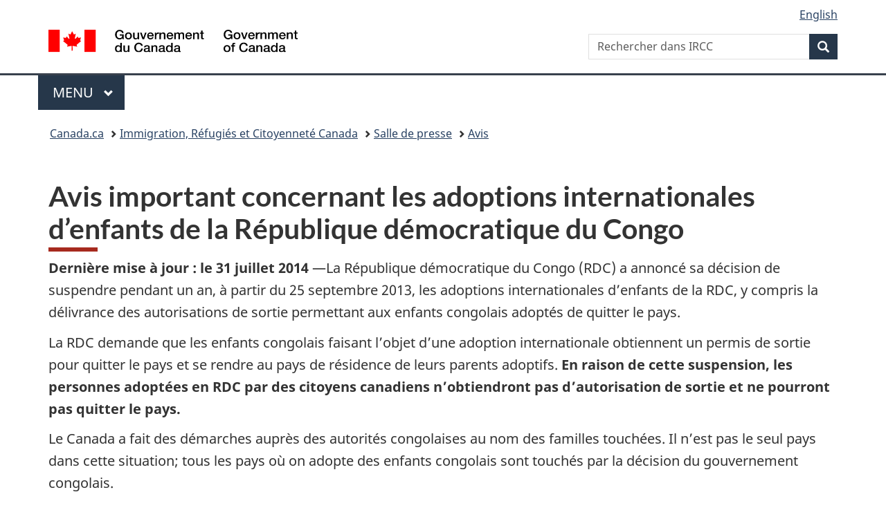

--- FILE ---
content_type: text/html;charset=utf-8
request_url: https://www.canada.ca/fr/immigration-refugies-citoyennete/nouvelles/avis/avis-important-concernant-adoptions-internationales-enfants-republique-democratique-congo.html
body_size: 7888
content:
<!doctype html>


<html class="no-js" dir="ltr" lang="fr" xmlns="http://www.w3.org/1999/xhtml">

<head prefix="og: http://ogp.me/ns#">
    
<meta http-equiv="X-UA-Compatible" content="IE=edge"/>
<meta charset="utf-8"/>
<title>Avis important concernant les adoptions internationales d’enfants de la République démocratique du Congo - Canada.ca</title>
<meta content="width=device-width,initial-scale=1" name="viewport"/>


	<link rel="schema.dcterms" href="http://purl.org/dc/terms/"/>
	<link rel="canonical" href="https://www.canada.ca/fr/immigration-refugies-citoyennete/nouvelles/avis/avis-important-concernant-adoptions-internationales-enfants-republique-democratique-congo.html"/>
    <link rel="alternate" hreflang="fr" href="https://www.canada.ca/fr/immigration-refugies-citoyennete/nouvelles/avis/avis-important-concernant-adoptions-internationales-enfants-republique-democratique-congo.html"/>
	
        <link rel="alternate" hreflang="en" href="https://www.canada.ca/en/immigration-refugees-citizenship/news/notices/notice-important-notice-regarding-intercountry-adoptions-democratic-republic-congo.html"/>
	
	
		<meta name="description" content="Avis important concernant les adoptions internationales d’enfants de la République démocratique du Congo"/>
	
	
		<meta name="keywords" content="Avis, Media, Visa"/>
	
	
		<meta name="author" content="Immigration, Réfugiés et Citoyenneté Canada"/>
	
	
		<meta name="dcterms.title" content="Avis important concernant les adoptions internationales d’enfants de la République démocratique du Congo"/>
	
	
		<meta name="dcterms.description" content="Avis important concernant les adoptions internationales d’enfants de la République démocratique du Congo"/>
	
	
		<meta name="dcterms.creator" content="Immigration, Réfugiés et Citoyenneté Canada"/>
	
	
	
		<meta name="dcterms.language" title="ISO639-2/T" content="fra"/>
	
	
		<meta name="dcterms.subject" title="gccore" content="Avis, Media, Visa"/>
	
	
		<meta name="dcterms.issued" title="W3CDTF" content="2014-07-31"/>
	
	
		<meta name="dcterms.modified" title="W3CDTF" content="2014-07-31"/>
	
	
		<meta name="dcterms.audience" content="grand public"/>
	
	
		<meta name="dcterms.spatial" content="Canada"/>
	
	
		<meta name="dcterms.type" content="avis"/>
	
	
	
	
	
		<meta name="dcterms.identifier" content="Immigration _Réfugiés_et_Citoyenneté_Canada"/>
	
	
	
        



	<meta prefix="fb: https://www.facebook.com/2008/fbml" property="fb:pages" content="378967748836213, 160339344047502, 184605778338568, 237796269600506, 10860597051, 14498271095, 209857686718, 160504807323251, 111156792247197, 113429762015861, 502566449790031, 312292485564363, 1471831713076413, 22724568071, 17294463927, 1442463402719857, 247990812241506, 730097607131117, 1142481292546228, 1765602380419601, 131514060764735, 307780276294187, 427238637642566, 525934210910141, 1016214671785090, 192657607776229, 586856208161152, 1146080748799944, 408143085978521, 490290084411688, 163828286987751, 565688503775086, 460123390028, 318424514044, 632493333805962, 370233926766473, 173004244677, 1562729973959056, 362400293941960, 769857139754987, 167891083224996, 466882737009651, 126404198009505, 135409166525475, 664638680273646, 169011506491295, 217171551640146, 182842831756930, 1464645710444681, 218822426028, 218740415905, 123326971154939, 125058490980757, 1062292210514762, 1768389106741505, 310939332270090, 285960408117397, 985916134909087, 655533774808209, 1522633664630497, 686814348097821, 230798677012118, 320520588000085, 103201203106202, 273375356172196, 61263506236, 353102841161, 1061339807224729, 1090791104267764, 395867780593657, 1597876400459657, 388427768185631, 937815283021844, 207409132619743, 1952090675003143, 206529629372368, 218566908564369, 175257766291975, 118472908172897, 767088219985590, 478573952173735, 465264530180856, 317418191615817, 428040827230778, 222493134493922, 196833853688656, 194633827256676, 252002641498535, 398018420213195, 265626156847421, 202442683196210, 384350631577399, 385499078129720, 178433945604162, 398240836869162, 326182960762584, 354672164565195, 375081249171867, 333050716732105, 118996871563050, 240349086055056, 119579301504003, 185184131584797, 333647780005544, 306255172770146, 369589566399283, 117461228379000, 349774478396157, 201995959908210, 307017162692056, 145928592172074, 122656527842056">


	


    


	<script src="//assets.adobedtm.com/be5dfd287373/abb618326704/launch-3eac5e076135.min.js"></script>










<link rel="stylesheet" href="https://use.fontawesome.com/releases/v5.15.4/css/all.css" integrity="sha256-mUZM63G8m73Mcidfrv5E+Y61y7a12O5mW4ezU3bxqW4=" crossorigin="anonymous"/>
<script blocking="render" src="/etc/designs/canada/wet-boew/js/gcdsloader.min.js"></script>
<link rel="stylesheet" href="/etc/designs/canada/wet-boew/css/theme.min.css"/>
<link href="/etc/designs/canada/wet-boew/assets/favicon.ico" rel="icon" type="image/x-icon"/>
<noscript><link rel="stylesheet" href="/etc/designs/canada/wet-boew/css/noscript.min.css"/></noscript>







                              <script>!function(a){var e="https://s.go-mpulse.net/boomerang/",t="addEventListener";if("False"=="True")a.BOOMR_config=a.BOOMR_config||{},a.BOOMR_config.PageParams=a.BOOMR_config.PageParams||{},a.BOOMR_config.PageParams.pci=!0,e="https://s2.go-mpulse.net/boomerang/";if(window.BOOMR_API_key="KBFUZ-C9D7G-RB8SX-GRGEN-HGMC9",function(){function n(e){a.BOOMR_onload=e&&e.timeStamp||(new Date).getTime()}if(!a.BOOMR||!a.BOOMR.version&&!a.BOOMR.snippetExecuted){a.BOOMR=a.BOOMR||{},a.BOOMR.snippetExecuted=!0;var i,_,o,r=document.createElement("iframe");if(a[t])a[t]("load",n,!1);else if(a.attachEvent)a.attachEvent("onload",n);r.src="javascript:void(0)",r.title="",r.role="presentation",(r.frameElement||r).style.cssText="width:0;height:0;border:0;display:none;",o=document.getElementsByTagName("script")[0],o.parentNode.insertBefore(r,o);try{_=r.contentWindow.document}catch(O){i=document.domain,r.src="javascript:var d=document.open();d.domain='"+i+"';void(0);",_=r.contentWindow.document}_.open()._l=function(){var a=this.createElement("script");if(i)this.domain=i;a.id="boomr-if-as",a.src=e+"KBFUZ-C9D7G-RB8SX-GRGEN-HGMC9",BOOMR_lstart=(new Date).getTime(),this.body.appendChild(a)},_.write("<bo"+'dy onload="document._l();">'),_.close()}}(),"".length>0)if(a&&"performance"in a&&a.performance&&"function"==typeof a.performance.setResourceTimingBufferSize)a.performance.setResourceTimingBufferSize();!function(){if(BOOMR=a.BOOMR||{},BOOMR.plugins=BOOMR.plugins||{},!BOOMR.plugins.AK){var e=""=="true"?1:0,t="",n="clqkw4icc2txg2lpvl6a-f-519aac30e-clientnsv4-s.akamaihd.net",i="false"=="true"?2:1,_={"ak.v":"39","ak.cp":"653406","ak.ai":parseInt("231651",10),"ak.ol":"0","ak.cr":8,"ak.ipv":4,"ak.proto":"h2","ak.rid":"cce2d7c","ak.r":51208,"ak.a2":e,"ak.m":"dscb","ak.n":"essl","ak.bpcip":"18.224.171.0","ak.cport":38754,"ak.gh":"23.209.83.15","ak.quicv":"","ak.tlsv":"tls1.3","ak.0rtt":"","ak.0rtt.ed":"","ak.csrc":"-","ak.acc":"","ak.t":"1768925948","ak.ak":"hOBiQwZUYzCg5VSAfCLimQ==d13j4DhbS5ch9sP/wKMvJ7m6Bc0bkmPgj1A06FW799+X9bvp1TEWJNFIv90Pe+YohUx6JXavLDLGha7V689d8ql0ilJHSH6fmdAxE2Wx/M0OkVtT/jy/yTSG8+Trj7CR09uPGk/G8QzPEB2Dkknzx9SLty0WYpw5ReTF/4llI95DTOo3g8PUlR1bx4EkOAg8DplUHTwxV5f9W78SXEwGGXM4M/XDF5sXNLenWlo7/PkHcuwTXSkk0EhDcMZoRq6JHOeIGVbSbnQVYAxa+WleZDITPUBuIc6/BjFhn7HC3h66xVIvJmfVpkrR26Lje3EA2tdcyPynmEC7rU2xKCpzkjQpDCtQzlqmk0Pp0X6KOM5LL4vFCRkWVrK2aHmLekofM68AYbjOTZl/ebpP6k+6t44A/J/7xZs4dtbgTcw9Nh8=","ak.pv":"820","ak.dpoabenc":"","ak.tf":i};if(""!==t)_["ak.ruds"]=t;var o={i:!1,av:function(e){var t="http.initiator";if(e&&(!e[t]||"spa_hard"===e[t]))_["ak.feo"]=void 0!==a.aFeoApplied?1:0,BOOMR.addVar(_)},rv:function(){var a=["ak.bpcip","ak.cport","ak.cr","ak.csrc","ak.gh","ak.ipv","ak.m","ak.n","ak.ol","ak.proto","ak.quicv","ak.tlsv","ak.0rtt","ak.0rtt.ed","ak.r","ak.acc","ak.t","ak.tf"];BOOMR.removeVar(a)}};BOOMR.plugins.AK={akVars:_,akDNSPreFetchDomain:n,init:function(){if(!o.i){var a=BOOMR.subscribe;a("before_beacon",o.av,null,null),a("onbeacon",o.rv,null,null),o.i=!0}return this},is_complete:function(){return!0}}}}()}(window);</script></head>

<body vocab="http://schema.org/" typeof="WebPage" resource="#wb-webpage">

    




    
        
        
        <div class="newpar new section">

</div>

    
        
        
        <div class="par iparys_inherited">

    
    
    
    
        
        
        <div class="global-header"><nav><ul id="wb-tphp">
	<li class="wb-slc"><a class="wb-sl" href="#wb-cont">Passer au contenu principal</a></li>
	<li class="wb-slc"><a class="wb-sl" href="#wb-info">Passer à « Au sujet du gouvernement »</a></li>
	
</ul></nav>

<header>
	<div id="wb-bnr" class="container">
		<div class="row">
			
			<section id="wb-lng" class="col-xs-3 col-sm-12 pull-right text-right">
    <h2 class="wb-inv">Sélection de la langue</h2>
    <div class="row">
        <div class="col-md-12">
            <ul class="list-inline mrgn-bttm-0">
                <li>
                    <a lang="en" href="/en/immigration-refugees-citizenship/news/notices/notice-important-notice-regarding-intercountry-adoptions-democratic-republic-congo.html">
                        
                        
                            <span class="hidden-xs" translate="no">English</span>
                            <abbr title="English" class="visible-xs h3 mrgn-tp-sm mrgn-bttm-0 text-uppercase" translate="no">en</abbr>
                        
                    </a>
                </li>
                
                
            </ul>
        </div>
    </div>
</section>
				<div class="brand col-xs-9 col-sm-5 col-md-4" property="publisher" resource="#wb-publisher" typeof="GovernmentOrganization">
					
                    
					
						
						<a href="/fr.html" property="url">
							<img src="/etc/designs/canada/wet-boew/assets/sig-blk-fr.svg" alt="Gouvernement du Canada" property="logo"/>
							<span class="wb-inv"> /
								
								<span lang="en">Government of Canada</span>
							</span>
						</a>
					
					<meta property="name" content="Gouvernement du Canada"/>
					<meta property="areaServed" typeof="Country" content="Canada"/>
					<link property="logo" href="/etc/designs/canada/wet-boew/assets/wmms-blk.svg"/>
				</div>
				<section id="wb-srch" class="col-lg-offset-4 col-md-offset-4 col-sm-offset-2 col-xs-12 col-sm-5 col-md-4">
					<h2>Recherche</h2>
					
<form action="/fr/services/immigration-citoyennete/rechercher.html" method="get" name="cse-search-box" role="search">
	<div class="form-group wb-srch-qry">
		    
		
		    <label for="wb-srch-q" class="wb-inv">Rechercher dans IRCC</label>
			<input id="wb-srch-q" list="wb-srch-q-ac" class="wb-srch-q form-control" name="q" type="search" value="" size="34" maxlength="170" placeholder="Rechercher dans IRCC"/>
		

		<datalist id="wb-srch-q-ac">
		</datalist>
	</div>
	<div class="form-group submit">
	<button type="submit" id="wb-srch-sub" class="btn btn-primary btn-small" name="wb-srch-sub"><span class="glyphicon-search glyphicon"></span><span class="wb-inv">Recherche</span></button>
	</div>
</form>

				</section>
		</div>
	</div>
	<hr/>
	
	<div class="container"><div class="row">
		
        <div class="col-md-8">
        <nav class="gcweb-menu" typeof="SiteNavigationElement">
		<h2 class="wb-inv">Menu</h2>
		<button type="button" aria-haspopup="true" aria-expanded="false">Menu<span class="wb-inv"> principal</span> <span class="expicon glyphicon glyphicon-chevron-down"></span></button>
<ul role="menu" aria-orientation="vertical" data-ajax-replace="/content/dam/canada/sitemenu/sitemenu-v2-fr.html">
	<li role="presentation"><a role="menuitem" tabindex="-1" href="https://www.canada.ca/fr/services/emplois.html">Emplois et milieu de travail</a></li>
	<li role="presentation"><a role="menuitem" tabindex="-1" href="https://www.canada.ca/fr/services/immigration-citoyennete.html">Immigration et citoyenneté</a></li>
	<li role="presentation"><a role="menuitem" tabindex="-1" href="https://voyage.gc.ca/">Voyage et tourisme</a></li>
	<li role="presentation"><a role="menuitem" tabindex="-1" href="https://www.canada.ca/fr/services/entreprises.html">Entreprises et industrie</a></li>
	<li role="presentation"><a role="menuitem" tabindex="-1" href="https://www.canada.ca/fr/services/prestations.html">Prestations</a></li>
	<li role="presentation"><a role="menuitem" tabindex="-1" href="https://www.canada.ca/fr/services/sante.html">Santé</a></li>
	<li role="presentation"><a role="menuitem" tabindex="-1" href="https://www.canada.ca/fr/services/impots.html">Impôts</a></li>
	<li role="presentation"><a role="menuitem" tabindex="-1" href="https://www.canada.ca/fr/services/environnement.html">Environnement et ressources naturelles</a></li>
	<li role="presentation"><a role="menuitem" tabindex="-1" href="https://www.canada.ca/fr/services/defense.html">Sécurité nationale et défense</a></li>
	<li role="presentation"><a role="menuitem" tabindex="-1" href="https://www.canada.ca/fr/services/culture.html">Culture, histoire et sport</a></li>
	<li role="presentation"><a role="menuitem" tabindex="-1" href="https://www.canada.ca/fr/services/police.html">Services de police, justice et urgences</a></li>
	<li role="presentation"><a role="menuitem" tabindex="-1" href="https://www.canada.ca/fr/services/transport.html">Transport et infrastructure</a></li>
	<li role="presentation"><a role="menuitem" tabindex="-1" href="https://www.international.gc.ca/world-monde/index.aspx?lang=fra">Canada et le monde</a></li>
	<li role="presentation"><a role="menuitem" tabindex="-1" href="https://www.canada.ca/fr/services/finance.html">Argent et finances</a></li>
	<li role="presentation"><a role="menuitem" tabindex="-1" href="https://www.canada.ca/fr/services/science.html">Science et innovation</a></li>
	<li role="presentation"><a role="menuitem" tabindex="-1" href="https://www.canada.ca/fr/services/evenements-vie.html">Gérer les événements de la vie</a></li>	
</ul>

		
        </nav>   
        </div>
		
		
		
    </div></div>
	
		<nav id="wb-bc" property="breadcrumb"><h2 class="wb-inv">Vous êtes ici :</h2><div class="container"><ol class="breadcrumb">
<li><a href='/fr.html'>Canada.ca</a></li>
<li><a href='/fr/immigration-refugies-citoyennete.html'>Immigration, Réfugiés et Citoyenneté Canada</a></li>
<li><a href='/fr/immigration-refugies-citoyennete/nouvelles.html'>Salle de presse</a></li>
<li><a href='/fr/immigration-refugies-citoyennete/nouvelles/avis.html'>Avis</a></li>
</ol></div></nav>


	

  
</header>
</div>

    

</div>

    




	













    <main property="mainContentOfPage" resource="#wb-main" typeof="WebPageElement" class="container">
        

    <h1 property="name" id="wb-cont" dir="ltr">
Avis important concernant les adoptions internationales d’enfants de la République démocratique du Congo</h1>
	
        
			<div><div class="mwsbodytext text parbase section">
    

    
         <span class="wb-toggle" data-toggle="{&quot;selector&quot;: &quot;main summary&quot;, &quot;print&quot;: &quot;on&quot;}"></span>  
    


</div>
<div class="mwsbodytext text parbase section">
    

    
         <p><strong>Dernière mise à jour&nbsp;: le 31 juillet 2014</strong> —La République démocratique du Congo (RDC) a annoncé sa décision de suspendre pendant un an, à partir du 25&nbsp;septembre 2013, les adoptions internationales d’enfants de la RDC, y compris la délivrance des autorisations de sortie permettant aux enfants congolais adoptés de quitter le pays.</p>  <p> La RDC demande que les enfants congolais faisant l’objet d’une adoption internationale obtiennent un permis de sortie pour quitter le pays et se rendre au pays de résidence de leurs parents adoptifs. <strong>En raison de cette suspension, les personnes adoptées en RDC par des citoyens canadiens n’obtiendront pas d’autorisation de sortie et ne pourront pas quitter le pays.</strong></p>  <p>Le Canada a fait des démarches auprès des autorités congolaises au nom des familles touchées. Il n’est pas le seul pays dans cette situation; tous les pays où on adopte des enfants congolais sont touchés par la décision du gouvernement congolais.</p>  <p>Le gouvernement du Canada a récemment reçu de la Direction générale de migration de la RDC la confirmation officielle que les enfants adoptés, même si les familles ont obtenu, avant le 25&nbsp;septembre 2013, un bordereau d’adoption signé d’un tribunal congolais, n’obtiendront pas de permis de sortie à moins que le pays d’accueil ait notifié avant cette date une décision relative à l’immigration ou à la citoyenneté dans la demande d’adoption. </p>  <p> À la lumière de cette décision, Citoyenneté et Immigration Canada (CIC) a demandé aux autorités centrales d’adoption des provinces et des territoires d’aviser les agences d’adoption et les familles que <strong>les parents adoptifs éventuels ne doivent pas se rendre en RDC</strong>, car ils ne pourront pas quitter le pays avec leur enfant adopté dans un avenir rapproché. </p>  <p>La RDC a révélé avoir des doutes sur l’intégrité de son programme d’adoption internationale. Le Canada doit donc voir à ce que toutes les adoptions internationales se fondent sur l’intérêt supérieur de l’enfant conformément aux obligations nationales et internationales, et respecter les mesures prises par la RDC pour veiller à l’intégrité de son programme d’adoption internationale.</p>  <p>Le gouvernement du Canada, par l’entremise de CIC, du ministère des Affaires étrangères, du Commerce et du Développement et de l’ambassade du Canada en RDC, à Kinshasa, continuera de suivre la situation de près et d’en informer les autorités compétentes. Nous informerons aussi les autorités centrales d’adoption des provinces et des territoires de l’évolution de la situation.</p>  
    


</div>
<div class="mwsbodytext text parbase section">
    

    
        <h2 class="wb-inv" id="push-message">En vedette</h2>
    


</div>
<div class="mwscolumns section">

    <div class="row row">
        
            <div class="col-sm-4 mrgn-tp-lg">
                <div class="reference parbase section"><div class="cq-dd-paragraph"><div class="par parsys"><div class="mwsgeneric-base-html parbase section">



    <span data-incl-name="pushmessage-53-fra"></span>

<section class="panel panel-info hght-inhrt">
  <header class="panel-heading">
    <h3 class="panel-title">S’abonner au bulletin de nouvelles</h3>
  </header>
  <div class="panel-body">
  <p><a href="/fr/immigration-refugies-citoyennete/nouvelles/mises-a-jour.html" onclick="javascript:urchinTracker('/linktracker/francais/push-message/internal/subscribe-news-53');">S’abonner pour recevoir les nouvelles à IRCC</a></p>
  </div>
</section>


</div>

</div>
</div>
</div>


            </div>
        
            <div class="col-sm-4 mrgn-tp-lg">
                <div class="reference parbase section"><div class="cq-dd-paragraph"></div>
</div>


            </div>
        
    </div>


</div>

</div>
        
        <section class="pagedetails">
    <h2 class="wb-inv">Détails de la page</h2>

    

    
    
<gcds-date-modified>
	2014-07-31
</gcds-date-modified>


</section>
    </main>



    




    
        
        
        <div class="newpar new section">

</div>

    
        
        
        <div class="par iparys_inherited">

    
    
    
    

</div>

    




    




    
        
        
        <div class="newpar new section">

</div>

    
        
        
        <div class="par iparys_inherited">

    
    
    
    
        
        
        <div class="global-footer">
    <footer id="wb-info">
	    <h2 class="wb-inv">À propos de ce site</h2>
    	<div class="gc-contextual"><div class="container">
    <nav>
        <h3>Immigration et citoyenneté</h3>
        <ul class="list-col-xs-1 list-col-sm-2 list-col-md-3">
            <li><a href="https://ircc.canada.ca/francais/centre-aide/index-en-vedette-can.asp">Centre d&#39;aide</a></li>
        
            <li><a href="/fr/immigration-refugies-citoyennete/organisation/contactez-ircc.html">Contactez-nous</a></li>
        
            <li><a href="/fr/immigration-refugies-citoyennete/services/demande/verifier-etat.html">Vérifier l’état de sa demande</a></li>
        </ul>
    </nav>
</div></div>	
        <div class="gc-main-footer">
			<div class="container">
	<nav>
		<h3>Gouvernement du Canada</h3>
		<ul class="list-col-xs-1 list-col-sm-2 list-col-md-3">
			<li><a href="/fr/contact.html">Toutes les coordonnées</a></li>
			<li><a href="/fr/gouvernement/min.html">Ministères et organismes</a></li>
			<li><a href="/fr/gouvernement/systeme.html">À propos du gouvernement</a></li>
		</ul>
		<h4><span class="wb-inv">Thèmes et sujets</span></h4>
		<ul class="list-unstyled colcount-sm-2 colcount-md-3">
			<li><a href="/fr/services/emplois.html">Emplois</a></li>
			<li><a href="/fr/services/immigration-citoyennete.html">Immigration et citoyenneté</a></li>
			<li><a href="https://voyage.gc.ca/">Voyage et tourisme</a></li>
			<li><a href="/fr/services/entreprises.html">Entreprises</a></li>
			<li><a href="/fr/services/prestations.html">Prestations</a></li>
			<li><a href="/fr/services/sante.html">Santé</a></li>
			<li><a href="/fr/services/impots.html">Impôts</a></li>
			<li><a href="/fr/services/environnement.html">Environnement et ressources naturelles</a></li>
			<li><a href="/fr/services/defense.html">Sécurité nationale et défense</a></li>
			<li><a href="/fr/services/culture.html">Culture, histoire et sport</a></li>
			<li><a href="/fr/services/police.html">Services de police, justice et urgences</a></li>
			<li><a href="/fr/services/transport.html">Transport et infrastructure</a></li>
			<li><a href="https://www.international.gc.ca/world-monde/index.aspx?lang=fra">Le Canada et le monde</a></li>
			<li><a href="/fr/services/finance.html">Argent et finances</a></li>
			<li><a href="/fr/services/science.html">Science et innovation</a></li>
			<li><a href="/fr/services/autochtones.html">Autochtones</a></li>
			<li><a href="/fr/services/veterans-militaire.html">Vétérans et militaires</a></li>
			<li><a href="/fr/services/jeunesse.html">Jeunesse</a></li>
			<li><a href="/fr/services/evenements-vie.html">Gérer les événements de la vie</a></li>
		</ul>
	</nav>
</div>
        </div>
        <div class="gc-sub-footer">
            <div class="container d-flex align-items-center">
            <nav>
                <h3 class="wb-inv">Organisation du gouvernement du Canada</h3>
                <ul>
                
                    		<li><a href="https://www.canada.ca/fr/sociaux.html">Médias sociaux</a></li>
		<li><a href="https://www.canada.ca/fr/mobile.html">Applications mobiles</a></li>
		<li><a href="https://www.canada.ca/fr/gouvernement/a-propos-canada-ca.html">À propos de Canada.ca</a></li>
                
                <li><a href="/fr/transparence/avis.html">Avis</a></li>
                <li><a href="/fr/transparence/confidentialite.html">Confidentialité</a></li>
                </ul>
            </nav>
                <div class="wtrmrk align-self-end">
                    <img src="/etc/designs/canada/wet-boew/assets/wmms-blk.svg" alt="Symbole du gouvernement du Canada"/>
                </div>
            </div>
        </div>
    </footer>

</div>

    

</div>

    




    







    <script type="text/javascript">_satellite.pageBottom();</script>






<script src="//ajax.googleapis.com/ajax/libs/jquery/2.2.4/jquery.min.js" integrity="sha256-BbhdlvQf/xTY9gja0Dq3HiwQF8LaCRTXxZKRutelT44=" crossorigin="anonymous"></script>
<script src="/etc/designs/canada/wet-boew/js/ep-pp.min.js"></script>
<script src="/etc/designs/canada/wet-boew/js/wet-boew.min.js"></script>
<script src="/etc/designs/canada/wet-boew/js/theme.min.js"></script>




</body>
</html>
